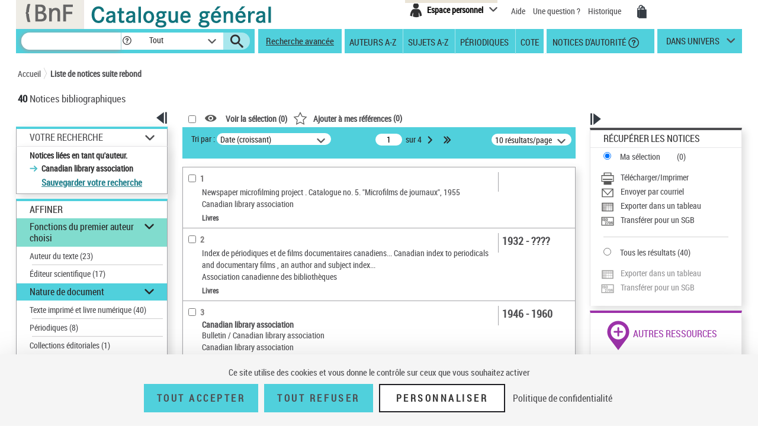

--- FILE ---
content_type: text/javascript;charset=ISO-8859-1
request_url: https://catalogue.bnf.fr/js/scripts_xiti.js
body_size: 790
content:
/**
 * * TLA #83575 13/02/24 - Pour mise en place <s:if test="%{modeAdcat02 != true}"> dans footerJS.jsp
 * Gestion de xiti
 * 
 * @param libelleAction
 */
function clickXiti (typeClick, libelleAction) {
	
	if (xitiBase.length == 0) {
		return false;
	}
	
	var libelleXiti = xitiBase + "::" + libelleAction;
	
	// TLA #70294 6/12/2023
	// D'aprés https://developers.atinternet-solutions.com/as2-tagging-fr/javascript-fr/contenus-javascript-fr/clics-javascript-fr
	// « N » pour un clic de navigation	=> navigation
	// « S » pour un clic de sortie		=> exit
	// « T » pour un téléchargement		=> download
	// « A » pour une action			=> action
	
	switch (typeClick) {
	  case 'S':
		typeClick = 'exit';
	    break;
	  case 'T':
		typeClick = 'download';
		break;  
	  case 'A':
		typeClick = 'action';
		break;
	  default:
		typeClick = 'navigation';
	}
	
	var tag = new ATInternet.Tracker.Tag();
	tag.privacy.extendIncludeBuffer('s2'); // Pour avoir le s2 même si on accepte pas ou que l'on refuse merci Yann P. !
	tag.click.send({
        elem: this,
        name: libelleXiti,
        level2: '13',
        type: typeClick
    });
}



// Code Yann P.
// Pour attendre le chargement de TAC pour charger xiti.js
function whenAvailable(name, callback) {
	var interval = 10; // ms
	window.setTimeout(function() {
		if (window[name]) {
			callback(window[name]);
		} else {
			whenAvailable(name, callback);
		}
	}, interval);
}